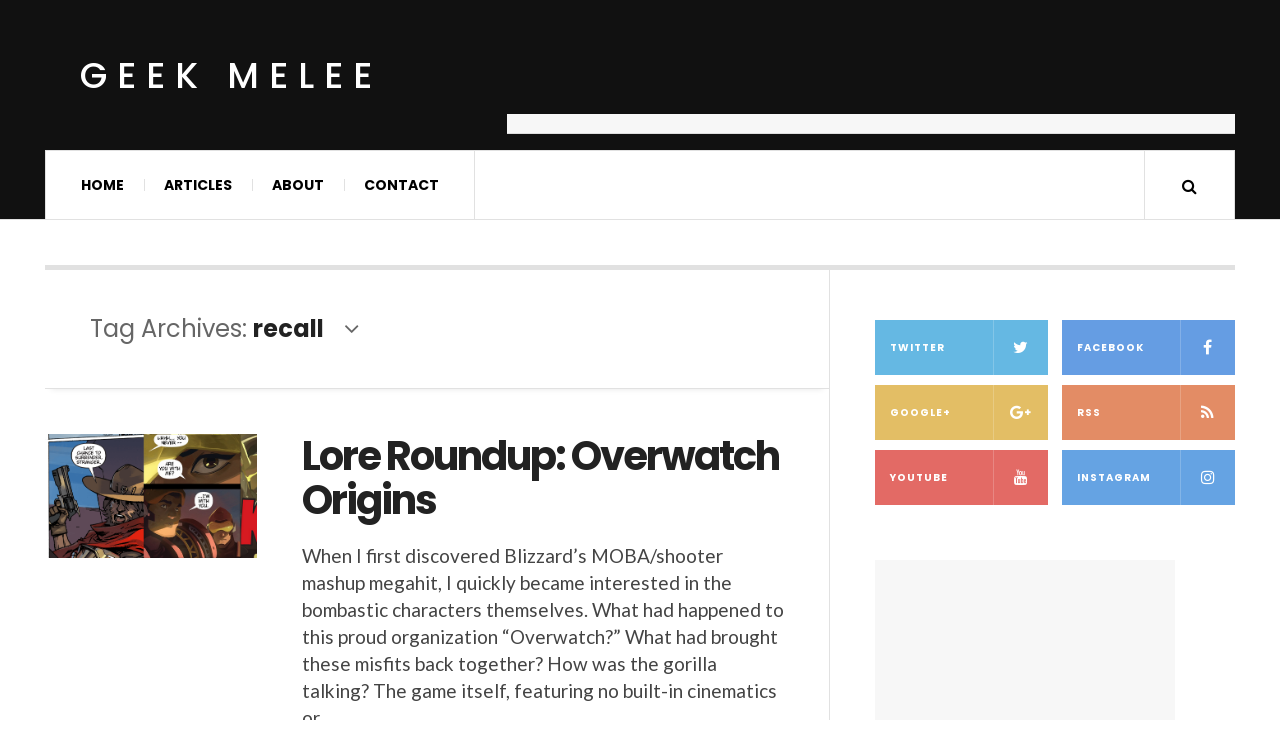

--- FILE ---
content_type: text/html; charset=UTF-8
request_url: https://geekmelee.com/tag/recall/
body_size: 9743
content:

<!DOCTYPE html>
<html lang="en-US">
<head>
	<meta charset="UTF-8" />
	<meta name="viewport" content="width=device-width, initial-scale=1" />
    <link rel="pingback" href="https://geekmelee.com/xmlrpc.php" />
    <title>recall &#8211; Geek Melee</title>
<meta name='robots' content='max-image-preview:large' />
	<style>img:is([sizes="auto" i], [sizes^="auto," i]) { contain-intrinsic-size: 3000px 1500px }</style>
	<link rel='dns-prefetch' href='//fonts.googleapis.com' />
<link rel="alternate" type="application/rss+xml" title="Geek Melee &raquo; Feed" href="https://geekmelee.com/feed/" />
<link rel="alternate" type="application/rss+xml" title="Geek Melee &raquo; Comments Feed" href="https://geekmelee.com/comments/feed/" />
<link rel="alternate" type="application/rss+xml" title="Geek Melee &raquo; recall Tag Feed" href="https://geekmelee.com/tag/recall/feed/" />
		<!-- This site uses the Google Analytics by ExactMetrics plugin v8.11.1 - Using Analytics tracking - https://www.exactmetrics.com/ -->
		<!-- Note: ExactMetrics is not currently configured on this site. The site owner needs to authenticate with Google Analytics in the ExactMetrics settings panel. -->
					<!-- No tracking code set -->
				<!-- / Google Analytics by ExactMetrics -->
		<script type="text/javascript">
/* <![CDATA[ */
window._wpemojiSettings = {"baseUrl":"https:\/\/s.w.org\/images\/core\/emoji\/16.0.1\/72x72\/","ext":".png","svgUrl":"https:\/\/s.w.org\/images\/core\/emoji\/16.0.1\/svg\/","svgExt":".svg","source":{"concatemoji":"https:\/\/geekmelee.com\/wp-includes\/js\/wp-emoji-release.min.js?ver=6.8.3"}};
/*! This file is auto-generated */
!function(s,n){var o,i,e;function c(e){try{var t={supportTests:e,timestamp:(new Date).valueOf()};sessionStorage.setItem(o,JSON.stringify(t))}catch(e){}}function p(e,t,n){e.clearRect(0,0,e.canvas.width,e.canvas.height),e.fillText(t,0,0);var t=new Uint32Array(e.getImageData(0,0,e.canvas.width,e.canvas.height).data),a=(e.clearRect(0,0,e.canvas.width,e.canvas.height),e.fillText(n,0,0),new Uint32Array(e.getImageData(0,0,e.canvas.width,e.canvas.height).data));return t.every(function(e,t){return e===a[t]})}function u(e,t){e.clearRect(0,0,e.canvas.width,e.canvas.height),e.fillText(t,0,0);for(var n=e.getImageData(16,16,1,1),a=0;a<n.data.length;a++)if(0!==n.data[a])return!1;return!0}function f(e,t,n,a){switch(t){case"flag":return n(e,"\ud83c\udff3\ufe0f\u200d\u26a7\ufe0f","\ud83c\udff3\ufe0f\u200b\u26a7\ufe0f")?!1:!n(e,"\ud83c\udde8\ud83c\uddf6","\ud83c\udde8\u200b\ud83c\uddf6")&&!n(e,"\ud83c\udff4\udb40\udc67\udb40\udc62\udb40\udc65\udb40\udc6e\udb40\udc67\udb40\udc7f","\ud83c\udff4\u200b\udb40\udc67\u200b\udb40\udc62\u200b\udb40\udc65\u200b\udb40\udc6e\u200b\udb40\udc67\u200b\udb40\udc7f");case"emoji":return!a(e,"\ud83e\udedf")}return!1}function g(e,t,n,a){var r="undefined"!=typeof WorkerGlobalScope&&self instanceof WorkerGlobalScope?new OffscreenCanvas(300,150):s.createElement("canvas"),o=r.getContext("2d",{willReadFrequently:!0}),i=(o.textBaseline="top",o.font="600 32px Arial",{});return e.forEach(function(e){i[e]=t(o,e,n,a)}),i}function t(e){var t=s.createElement("script");t.src=e,t.defer=!0,s.head.appendChild(t)}"undefined"!=typeof Promise&&(o="wpEmojiSettingsSupports",i=["flag","emoji"],n.supports={everything:!0,everythingExceptFlag:!0},e=new Promise(function(e){s.addEventListener("DOMContentLoaded",e,{once:!0})}),new Promise(function(t){var n=function(){try{var e=JSON.parse(sessionStorage.getItem(o));if("object"==typeof e&&"number"==typeof e.timestamp&&(new Date).valueOf()<e.timestamp+604800&&"object"==typeof e.supportTests)return e.supportTests}catch(e){}return null}();if(!n){if("undefined"!=typeof Worker&&"undefined"!=typeof OffscreenCanvas&&"undefined"!=typeof URL&&URL.createObjectURL&&"undefined"!=typeof Blob)try{var e="postMessage("+g.toString()+"("+[JSON.stringify(i),f.toString(),p.toString(),u.toString()].join(",")+"));",a=new Blob([e],{type:"text/javascript"}),r=new Worker(URL.createObjectURL(a),{name:"wpTestEmojiSupports"});return void(r.onmessage=function(e){c(n=e.data),r.terminate(),t(n)})}catch(e){}c(n=g(i,f,p,u))}t(n)}).then(function(e){for(var t in e)n.supports[t]=e[t],n.supports.everything=n.supports.everything&&n.supports[t],"flag"!==t&&(n.supports.everythingExceptFlag=n.supports.everythingExceptFlag&&n.supports[t]);n.supports.everythingExceptFlag=n.supports.everythingExceptFlag&&!n.supports.flag,n.DOMReady=!1,n.readyCallback=function(){n.DOMReady=!0}}).then(function(){return e}).then(function(){var e;n.supports.everything||(n.readyCallback(),(e=n.source||{}).concatemoji?t(e.concatemoji):e.wpemoji&&e.twemoji&&(t(e.twemoji),t(e.wpemoji)))}))}((window,document),window._wpemojiSettings);
/* ]]> */
</script>
<style id='wp-emoji-styles-inline-css' type='text/css'>

	img.wp-smiley, img.emoji {
		display: inline !important;
		border: none !important;
		box-shadow: none !important;
		height: 1em !important;
		width: 1em !important;
		margin: 0 0.07em !important;
		vertical-align: -0.1em !important;
		background: none !important;
		padding: 0 !important;
	}
</style>
<link rel='stylesheet' id='wp-block-library-css' href='https://geekmelee.com/wp-includes/css/dist/block-library/style.min.css?ver=6.8.3' type='text/css' media='all' />
<style id='classic-theme-styles-inline-css' type='text/css'>
/*! This file is auto-generated */
.wp-block-button__link{color:#fff;background-color:#32373c;border-radius:9999px;box-shadow:none;text-decoration:none;padding:calc(.667em + 2px) calc(1.333em + 2px);font-size:1.125em}.wp-block-file__button{background:#32373c;color:#fff;text-decoration:none}
</style>
<style id='global-styles-inline-css' type='text/css'>
:root{--wp--preset--aspect-ratio--square: 1;--wp--preset--aspect-ratio--4-3: 4/3;--wp--preset--aspect-ratio--3-4: 3/4;--wp--preset--aspect-ratio--3-2: 3/2;--wp--preset--aspect-ratio--2-3: 2/3;--wp--preset--aspect-ratio--16-9: 16/9;--wp--preset--aspect-ratio--9-16: 9/16;--wp--preset--color--black: #000000;--wp--preset--color--cyan-bluish-gray: #abb8c3;--wp--preset--color--white: #ffffff;--wp--preset--color--pale-pink: #f78da7;--wp--preset--color--vivid-red: #cf2e2e;--wp--preset--color--luminous-vivid-orange: #ff6900;--wp--preset--color--luminous-vivid-amber: #fcb900;--wp--preset--color--light-green-cyan: #7bdcb5;--wp--preset--color--vivid-green-cyan: #00d084;--wp--preset--color--pale-cyan-blue: #8ed1fc;--wp--preset--color--vivid-cyan-blue: #0693e3;--wp--preset--color--vivid-purple: #9b51e0;--wp--preset--gradient--vivid-cyan-blue-to-vivid-purple: linear-gradient(135deg,rgba(6,147,227,1) 0%,rgb(155,81,224) 100%);--wp--preset--gradient--light-green-cyan-to-vivid-green-cyan: linear-gradient(135deg,rgb(122,220,180) 0%,rgb(0,208,130) 100%);--wp--preset--gradient--luminous-vivid-amber-to-luminous-vivid-orange: linear-gradient(135deg,rgba(252,185,0,1) 0%,rgba(255,105,0,1) 100%);--wp--preset--gradient--luminous-vivid-orange-to-vivid-red: linear-gradient(135deg,rgba(255,105,0,1) 0%,rgb(207,46,46) 100%);--wp--preset--gradient--very-light-gray-to-cyan-bluish-gray: linear-gradient(135deg,rgb(238,238,238) 0%,rgb(169,184,195) 100%);--wp--preset--gradient--cool-to-warm-spectrum: linear-gradient(135deg,rgb(74,234,220) 0%,rgb(151,120,209) 20%,rgb(207,42,186) 40%,rgb(238,44,130) 60%,rgb(251,105,98) 80%,rgb(254,248,76) 100%);--wp--preset--gradient--blush-light-purple: linear-gradient(135deg,rgb(255,206,236) 0%,rgb(152,150,240) 100%);--wp--preset--gradient--blush-bordeaux: linear-gradient(135deg,rgb(254,205,165) 0%,rgb(254,45,45) 50%,rgb(107,0,62) 100%);--wp--preset--gradient--luminous-dusk: linear-gradient(135deg,rgb(255,203,112) 0%,rgb(199,81,192) 50%,rgb(65,88,208) 100%);--wp--preset--gradient--pale-ocean: linear-gradient(135deg,rgb(255,245,203) 0%,rgb(182,227,212) 50%,rgb(51,167,181) 100%);--wp--preset--gradient--electric-grass: linear-gradient(135deg,rgb(202,248,128) 0%,rgb(113,206,126) 100%);--wp--preset--gradient--midnight: linear-gradient(135deg,rgb(2,3,129) 0%,rgb(40,116,252) 100%);--wp--preset--font-size--small: 13px;--wp--preset--font-size--medium: 20px;--wp--preset--font-size--large: 36px;--wp--preset--font-size--x-large: 42px;--wp--preset--spacing--20: 0.44rem;--wp--preset--spacing--30: 0.67rem;--wp--preset--spacing--40: 1rem;--wp--preset--spacing--50: 1.5rem;--wp--preset--spacing--60: 2.25rem;--wp--preset--spacing--70: 3.38rem;--wp--preset--spacing--80: 5.06rem;--wp--preset--shadow--natural: 6px 6px 9px rgba(0, 0, 0, 0.2);--wp--preset--shadow--deep: 12px 12px 50px rgba(0, 0, 0, 0.4);--wp--preset--shadow--sharp: 6px 6px 0px rgba(0, 0, 0, 0.2);--wp--preset--shadow--outlined: 6px 6px 0px -3px rgba(255, 255, 255, 1), 6px 6px rgba(0, 0, 0, 1);--wp--preset--shadow--crisp: 6px 6px 0px rgba(0, 0, 0, 1);}:where(.is-layout-flex){gap: 0.5em;}:where(.is-layout-grid){gap: 0.5em;}body .is-layout-flex{display: flex;}.is-layout-flex{flex-wrap: wrap;align-items: center;}.is-layout-flex > :is(*, div){margin: 0;}body .is-layout-grid{display: grid;}.is-layout-grid > :is(*, div){margin: 0;}:where(.wp-block-columns.is-layout-flex){gap: 2em;}:where(.wp-block-columns.is-layout-grid){gap: 2em;}:where(.wp-block-post-template.is-layout-flex){gap: 1.25em;}:where(.wp-block-post-template.is-layout-grid){gap: 1.25em;}.has-black-color{color: var(--wp--preset--color--black) !important;}.has-cyan-bluish-gray-color{color: var(--wp--preset--color--cyan-bluish-gray) !important;}.has-white-color{color: var(--wp--preset--color--white) !important;}.has-pale-pink-color{color: var(--wp--preset--color--pale-pink) !important;}.has-vivid-red-color{color: var(--wp--preset--color--vivid-red) !important;}.has-luminous-vivid-orange-color{color: var(--wp--preset--color--luminous-vivid-orange) !important;}.has-luminous-vivid-amber-color{color: var(--wp--preset--color--luminous-vivid-amber) !important;}.has-light-green-cyan-color{color: var(--wp--preset--color--light-green-cyan) !important;}.has-vivid-green-cyan-color{color: var(--wp--preset--color--vivid-green-cyan) !important;}.has-pale-cyan-blue-color{color: var(--wp--preset--color--pale-cyan-blue) !important;}.has-vivid-cyan-blue-color{color: var(--wp--preset--color--vivid-cyan-blue) !important;}.has-vivid-purple-color{color: var(--wp--preset--color--vivid-purple) !important;}.has-black-background-color{background-color: var(--wp--preset--color--black) !important;}.has-cyan-bluish-gray-background-color{background-color: var(--wp--preset--color--cyan-bluish-gray) !important;}.has-white-background-color{background-color: var(--wp--preset--color--white) !important;}.has-pale-pink-background-color{background-color: var(--wp--preset--color--pale-pink) !important;}.has-vivid-red-background-color{background-color: var(--wp--preset--color--vivid-red) !important;}.has-luminous-vivid-orange-background-color{background-color: var(--wp--preset--color--luminous-vivid-orange) !important;}.has-luminous-vivid-amber-background-color{background-color: var(--wp--preset--color--luminous-vivid-amber) !important;}.has-light-green-cyan-background-color{background-color: var(--wp--preset--color--light-green-cyan) !important;}.has-vivid-green-cyan-background-color{background-color: var(--wp--preset--color--vivid-green-cyan) !important;}.has-pale-cyan-blue-background-color{background-color: var(--wp--preset--color--pale-cyan-blue) !important;}.has-vivid-cyan-blue-background-color{background-color: var(--wp--preset--color--vivid-cyan-blue) !important;}.has-vivid-purple-background-color{background-color: var(--wp--preset--color--vivid-purple) !important;}.has-black-border-color{border-color: var(--wp--preset--color--black) !important;}.has-cyan-bluish-gray-border-color{border-color: var(--wp--preset--color--cyan-bluish-gray) !important;}.has-white-border-color{border-color: var(--wp--preset--color--white) !important;}.has-pale-pink-border-color{border-color: var(--wp--preset--color--pale-pink) !important;}.has-vivid-red-border-color{border-color: var(--wp--preset--color--vivid-red) !important;}.has-luminous-vivid-orange-border-color{border-color: var(--wp--preset--color--luminous-vivid-orange) !important;}.has-luminous-vivid-amber-border-color{border-color: var(--wp--preset--color--luminous-vivid-amber) !important;}.has-light-green-cyan-border-color{border-color: var(--wp--preset--color--light-green-cyan) !important;}.has-vivid-green-cyan-border-color{border-color: var(--wp--preset--color--vivid-green-cyan) !important;}.has-pale-cyan-blue-border-color{border-color: var(--wp--preset--color--pale-cyan-blue) !important;}.has-vivid-cyan-blue-border-color{border-color: var(--wp--preset--color--vivid-cyan-blue) !important;}.has-vivid-purple-border-color{border-color: var(--wp--preset--color--vivid-purple) !important;}.has-vivid-cyan-blue-to-vivid-purple-gradient-background{background: var(--wp--preset--gradient--vivid-cyan-blue-to-vivid-purple) !important;}.has-light-green-cyan-to-vivid-green-cyan-gradient-background{background: var(--wp--preset--gradient--light-green-cyan-to-vivid-green-cyan) !important;}.has-luminous-vivid-amber-to-luminous-vivid-orange-gradient-background{background: var(--wp--preset--gradient--luminous-vivid-amber-to-luminous-vivid-orange) !important;}.has-luminous-vivid-orange-to-vivid-red-gradient-background{background: var(--wp--preset--gradient--luminous-vivid-orange-to-vivid-red) !important;}.has-very-light-gray-to-cyan-bluish-gray-gradient-background{background: var(--wp--preset--gradient--very-light-gray-to-cyan-bluish-gray) !important;}.has-cool-to-warm-spectrum-gradient-background{background: var(--wp--preset--gradient--cool-to-warm-spectrum) !important;}.has-blush-light-purple-gradient-background{background: var(--wp--preset--gradient--blush-light-purple) !important;}.has-blush-bordeaux-gradient-background{background: var(--wp--preset--gradient--blush-bordeaux) !important;}.has-luminous-dusk-gradient-background{background: var(--wp--preset--gradient--luminous-dusk) !important;}.has-pale-ocean-gradient-background{background: var(--wp--preset--gradient--pale-ocean) !important;}.has-electric-grass-gradient-background{background: var(--wp--preset--gradient--electric-grass) !important;}.has-midnight-gradient-background{background: var(--wp--preset--gradient--midnight) !important;}.has-small-font-size{font-size: var(--wp--preset--font-size--small) !important;}.has-medium-font-size{font-size: var(--wp--preset--font-size--medium) !important;}.has-large-font-size{font-size: var(--wp--preset--font-size--large) !important;}.has-x-large-font-size{font-size: var(--wp--preset--font-size--x-large) !important;}
:where(.wp-block-post-template.is-layout-flex){gap: 1.25em;}:where(.wp-block-post-template.is-layout-grid){gap: 1.25em;}
:where(.wp-block-columns.is-layout-flex){gap: 2em;}:where(.wp-block-columns.is-layout-grid){gap: 2em;}
:root :where(.wp-block-pullquote){font-size: 1.5em;line-height: 1.6;}
</style>
<link rel='stylesheet' id='contact-form-7-css' href='https://geekmelee.com/wp-content/plugins/contact-form-7/includes/css/styles.css?ver=6.1.4' type='text/css' media='all' />
<link rel='stylesheet' id='wp-polls-css' href='https://geekmelee.com/wp-content/plugins/wp-polls/polls-css.css?ver=2.77.3' type='text/css' media='all' />
<style id='wp-polls-inline-css' type='text/css'>
.wp-polls .pollbar {
	margin: 1px;
	font-size: 8px;
	line-height: 10px;
	height: 10px;
	background: #0073AA;
	border: 1px solid #c8c8c8;
}

</style>
<link rel='stylesheet' id='wp_review-style-css' href='https://geekmelee.com/wp-content/plugins/wp-review/public/css/wp-review.css?ver=5.3.5' type='text/css' media='all' />
<link rel='stylesheet' id='ac_style-css' href='https://geekmelee.com/wp-content/themes/justwrite/style.css?ver=2.0.3.6' type='text/css' media='all' />
<link rel='stylesheet' id='ac_icons-css' href='https://geekmelee.com/wp-content/themes/justwrite/assets/icons/css/font-awesome.min.css?ver=4.7.0' type='text/css' media='all' />
<link rel='stylesheet' id='ac_webfonts_style5-css' href='//fonts.googleapis.com/css?family=Poppins%3A400%2C500%2C700%7CLato%3A400%2C700%2C900%2C400italic%2C700italic' type='text/css' media='all' />
<link rel='stylesheet' id='ac_webfonts_selected-style5-css' href='https://geekmelee.com/wp-content/themes/justwrite/assets/css/font-style5.css' type='text/css' media='all' />
<script type="text/javascript" src="https://geekmelee.com/wp-includes/js/jquery/jquery.min.js?ver=3.7.1" id="jquery-core-js"></script>
<script type="text/javascript" src="https://geekmelee.com/wp-includes/js/jquery/jquery-migrate.min.js?ver=3.4.1" id="jquery-migrate-js"></script>
<script type="text/javascript" src="https://geekmelee.com/wp-content/themes/justwrite/assets/js/html5.js?ver=3.7.0" id="ac_js_html5-js"></script>
<link rel="https://api.w.org/" href="https://geekmelee.com/wp-json/" /><link rel="alternate" title="JSON" type="application/json" href="https://geekmelee.com/wp-json/wp/v2/tags/934" /><link rel="EditURI" type="application/rsd+xml" title="RSD" href="https://geekmelee.com/xmlrpc.php?rsd" />
<meta name="generator" content="WordPress 6.8.3" />
      <!-- Customizer - Saved Styles-->
      <style type="text/css">
		.menu-main > li > a, .menu-wrap a.search-button, .menu-wrap a.browse-more, .menu-wrap a.mobile-menu-button, .menu-wrap .search-field{color:#000000;}				
			</style><!-- END Customizer - Saved Styles -->
	</head>

<body class="archive tag tag-recall tag-934 wp-theme-justwrite">

<header id="main-header" class="header-wrap">

<div class="wrap">

	<div class="top mini-disabled logo-text clearfix">
    
    	<div class="logo logo-text">
        	<a href="https://geekmelee.com" title="Geek Melee" class="logo-contents logo-text">Geek Melee</a>
                    </div><!-- END .logo -->
        
                <div class="advertising728">
        	<script async src="//pagead2.googlesyndication.com/pagead/js/adsbygoogle.js"></script>
<!-- Home Banner -->
<ins class="adsbygoogle" style="width:728px;height:90px" data-ad-client="ca-pub-4229936021924975" data-ad-slot="3713805043"></ins>
<script>
(adsbygoogle = window.adsbygoogle || []).push({});
</script>        </div><!-- END .advertising728 -->
                
    </div><!-- END .top -->
    
    
    <nav class="menu-wrap mini-disabled" role="navigation">
		<ul class="menu-main mobile-menu superfish"><li id="menu-item-14" class="menu-item menu-item-type-custom menu-item-object-custom menu-item-home menu-item-14"><a href="https://geekmelee.com/">Home</a></li>
<li id="menu-item-13" class="menu-item menu-item-type-custom menu-item-object-custom menu-item-home menu-item-has-children menu-item-13"><a href="https://geekmelee.com">Articles</a>
<ul class="sub-menu">
	<li id="menu-item-31" class="menu-item menu-item-type-taxonomy menu-item-object-category menu-item-31"><a href="https://geekmelee.com/category/gaming/">Gaming</a></li>
	<li id="menu-item-30" class="menu-item menu-item-type-taxonomy menu-item-object-category menu-item-30"><a href="https://geekmelee.com/category/film/">Film</a></li>
	<li id="menu-item-318" class="menu-item menu-item-type-taxonomy menu-item-object-category menu-item-318"><a href="https://geekmelee.com/category/tv/">TV</a></li>
	<li id="menu-item-733" class="menu-item menu-item-type-taxonomy menu-item-object-category menu-item-733"><a href="https://geekmelee.com/category/other-things/">Other Things</a></li>
</ul>
</li>
<li id="menu-item-19" class="menu-item menu-item-type-post_type menu-item-object-page menu-item-has-children menu-item-19"><a href="https://geekmelee.com/about/">About</a>
<ul class="sub-menu">
	<li id="menu-item-102" class="menu-item menu-item-type-post_type menu-item-object-page menu-item-102"><a href="https://geekmelee.com/about/">About Us</a></li>
	<li id="menu-item-80" class="menu-item menu-item-type-post_type menu-item-object-page menu-item-80"><a href="https://geekmelee.com/about-reviews/">About Reviews</a></li>
</ul>
</li>
<li id="menu-item-72" class="menu-item menu-item-type-post_type menu-item-object-page menu-item-72"><a href="https://geekmelee.com/contact/">Contact</a></li>
</ul>        
        <a href="#" class="mobile-menu-button"><i class="fa fa-navicon"></i> </a>
                                <a href="#" class="search-button"><i class="fa fa-search"></i> </a>
        <ul class="header-social-icons clearfix"><li><a href="https://twitter.com/geekmelee" class="social-btn left twitter"><i class="fa fa-twitter"></i> </a></li><li><a href="https://www.facebook.com/geekmelee" class="social-btn left facebook"><i class="fa fa-facebook"></i> </a></li><li><a href="https://geekmelee.com/feed/" class="social-btn right rss"><i class="fa fa-rss"></i> </a></li></ul><!-- END .header-social-icons -->        
        
        
        <div class="search-wrap nobs">
        	<form role="search" id="header-search" method="get" class="search-form" action="https://geekmelee.com/">
            	<input type="submit" class="search-submit" value="Search" />
            	<div class="field-wrap">
					<input type="search" class="search-field" placeholder="type your keywords ..." value="" name="s" title="Search for:" />
				</div>
			</form>
        </div><!-- END .search-wrap -->
        
    </nav><!-- END .menu-wrap -->
    
        
</div><!-- END .wrap -->
</header><!-- END .header-wrap -->


<div class="wrap mini-disabled" id="content-wrap">


<section class="container mini-disabled main-section clearfix">
	
    
    
    <div class="wrap-template-1 clearfix">
    
    <section class="content-wrap with-title" role="main">
    
    	<header class="main-page-title">
        	<h1 class="page-title">Tag Archives: <span>recall</span><i class="fa fa-angle-down"></i> </h1>
        </header>
    
    	<div class="posts-wrap clearfix">
        
        
<article id="post-2665" class="post-template-1 clearfix post-2665 post type-post status-publish format-standard has-post-thumbnail hentry category-gaming tag-blizzard tag-jack-morrison tag-overwatch tag-recall tag-soldier-76 tag-tracer tag-winston">
		<figure class="post-thumbnail">
    	<img width="515" height="300" src="https://geekmelee.com/wp-content/uploads/2016/12/overwatchfeatured2.png" class="attachment-ac-post-thumbnail size-ac-post-thumbnail wp-post-image" alt="" decoding="async" fetchpriority="high" srcset="https://geekmelee.com/wp-content/uploads/2016/12/overwatchfeatured2.png 515w, https://geekmelee.com/wp-content/uploads/2016/12/overwatchfeatured2-300x175.png 300w" sizes="(max-width: 515px) 100vw, 515px" />	</figure>
    	<div class="post-content">
    	<h2 class="title"><a href="https://geekmelee.com/2016/12/lore-roundup-overwatch-origins/" rel="bookmark">Lore Roundup: Overwatch Origins</a></h2>		<p>When I first discovered Blizzard&#8217;s MOBA/shooter mashup megahit, I quickly became interested in the bombastic characters themselves. What had happened to this proud organization &#8220;Overwatch?&#8221; What had brought these misfits back together? How was the gorilla talking? The game itself, featuring no built-in cinematics or</p>
        <footer class="details">
        	<span class="post-small-button left p-read-more" id="share-2665-rm">
            	<a href="https://geekmelee.com/2016/12/lore-roundup-overwatch-origins/" rel="nofollow" title="Read More..."><i class="fa fa-ellipsis-h fa-lg"></i></a>
			</span>
                        <time class="detail left index-post-date" datetime="2016-12-02">Dec 02, 2016</time>
			<span class="detail left index-post-author"><em>by</em> <a href="https://geekmelee.com/author/david/" title="Posts by David" rel="author">David</a></span>
			<span class="detail left index-post-category"><em>in</em> <a href="https://geekmelee.com/category/gaming/" title="View all posts in Gaming" >Gaming</a> </span>		</footer><!-- END .details -->
	</div><!-- END .post-content -->
</article><!-- END #post-2665 .post-template-1 -->
        
        </div><!-- END .posts-wrap -->
        
                
    </section><!-- END .content-wrap -->
    
    
<section class="sidebar clearfix">
	<aside id="ac_social_buttons_widget-3" class="side-box clearfix widget ac-social-buttons-widget"><div class="sb-content clearfix">
        <ul class="sidebar-social clearfix">
        	<li class="alignleft"><a href="https://twitter.com/geekmelee" class="social-btn twitter">Twitter <i class="fa fa-twitter"></i> </a></li><li class="alignright"><a href="https://www.facebook.com/geekmelee" class="social-btn facebook">Facebook <i class="fa fa-facebook"></i> </a></li><li class="alignleft"><a href="https://plus.google.com/106178659698132608049" class="social-btn google-plus">Google+ <i class="fa fa-google-plus"></i> </a></li><li class="alignright"><a href="https://geekmelee.com/feed" class="social-btn rss">RSS <i class="fa fa-rss"></i> </a></li><li class="alignleft"><a href="https://www.youtube.com/channel/UCqGwjPXrpyM86A-_3u1KEMA" class="social-btn youtube">YouTube <i class="fa fa-youtube"></i> </a></li><li class="alignright"><a href="http://instagram.com/geekmelee/" class="social-btn instagram">Instagram <i class="fa fa-instagram"></i> </a></li>        </ul>

        </div></aside><!-- END .sidebox .widget --><aside id="ac_ad300_widget-2" class="side-box clearfix widget ac_ad300_widget"><div class="sb-content clearfix">			<div class="banner-300-wrap clearfix">
            	<script async src="//pagead2.googlesyndication.com/pagead/js/adsbygoogle.js"></script>
<!-- 300x250 - Right Sidebar -->
<ins class="adsbygoogle"
     style="display:inline-block;width:300px;height:250px"
     data-ad-client="ca-pub-4229936021924975"
     data-ad-slot="9339706242"></ins>
<script>
(adsbygoogle = window.adsbygoogle || []).push({});
</script>        	</div>
		</div></aside><!-- END .sidebox .widget --><aside class="side-box ac-tabs-init-wrap widget" id="ac-tabs-widget-ac_tabs_widget-2"><nav class="tabs-widget-navigation clearfix"><ul class="ac-tabs-init"><li><a href="#ac_tabs_widget-2_tab-4" title="Recent Comments"><i class="fa fa-comments"></i> </a></li><li><a href="#ac_tabs_widget-2_tab-5" title="Tag Cloud"><i class="fa fa-tags"></i> </a></li></ul></nav>                	<div class="sb-content tabs-widget-tab clearfix" id="ac_tabs_widget-2_tab-4">
                    	 <ul id="recentcomments"><li class="recentcomments"><span class="comment-author-link">Anonymous</span> on <a href="https://geekmelee.com/2017/07/holy-shit-the-new-castlevania-show-is-so-awful/#comment-26386">Holy Shit The New Castlevania Show Is So Awful</a></li><li class="recentcomments"><span class="comment-author-link"><a href="https://goombastomp.com/ten-years-later-star-fox-64-3d-does-exactly-what-it-needs-to/" class="url" rel="ugc external nofollow">Ten Years Later: Star Fox 64 3D Does Exactly What It Needs To</a></span> on <a href="https://geekmelee.com/2016/04/star-fox-64-the-voices-that-echo-through-the-lylat-system/#comment-25505">Star Fox 64: The Voices That Echo Through The Lylat System</a></li><li class="recentcomments"><span class="comment-author-link"><a href="http://fsdf@gg.com" class="url" rel="ugc external nofollow">Jae Guthrie II</a></span> on <a href="https://geekmelee.com/2017/07/holy-shit-the-new-castlevania-show-is-so-awful/#comment-25437">Holy Shit The New Castlevania Show Is So Awful</a></li><li class="recentcomments"><span class="comment-author-link"><a href="https://thelastsitcom.com/pokemon-go-as-a-counterfeit-reality/" class="url" rel="ugc external nofollow">Pokémon Go as Counterfeit Reality | The Last Sitcom</a></span> on <a href="https://geekmelee.com/2016/07/nostalgia-gamer-uses-1998-pokemon-promo-vhs-from-nintendo-power-its-super-super-scary-effective/#comment-25397">Nostalgia Gamer Uses 1998 Pokémon Promo VHS From Nintendo Power! It&#8217;s Super, Super, Scary Effective!</a></li><li class="recentcomments"><span class="comment-author-link">N</span> on <a href="https://geekmelee.com/2017/07/holy-shit-the-new-castlevania-show-is-so-awful/#comment-25276">Holy Shit The New Castlevania Show Is So Awful</a></li></ul>                    </div>
                                	<div class="sb-content tabs-widget-tab clearfix" id="ac_tabs_widget-2_tab-5">
                    	 <div class="tagcloud"><a href="https://geekmelee.com/tag/animal-crossing/" class="tag-cloud-link tag-link-95 tag-link-position-1" style="font-size: 9.75pt;" aria-label="animal crossing (4 items)">animal crossing</a>
<a href="https://geekmelee.com/tag/anime/" class="tag-cloud-link tag-link-397 tag-link-position-2" style="font-size: 9.75pt;" aria-label="anime (4 items)">anime</a>
<a href="https://geekmelee.com/tag/ash/" class="tag-cloud-link tag-link-751 tag-link-position-3" style="font-size: 13.25pt;" aria-label="ash (7 items)">ash</a>
<a href="https://geekmelee.com/tag/bad/" class="tag-cloud-link tag-link-33 tag-link-position-4" style="font-size: 11.15pt;" aria-label="bad (5 items)">bad</a>
<a href="https://geekmelee.com/tag/batman/" class="tag-cloud-link tag-link-109 tag-link-position-5" style="font-size: 17.625pt;" aria-label="batman (13 items)">batman</a>
<a href="https://geekmelee.com/tag/bubsy/" class="tag-cloud-link tag-link-323 tag-link-position-6" style="font-size: 12.375pt;" aria-label="Bubsy (6 items)">Bubsy</a>
<a href="https://geekmelee.com/tag/captain-america/" class="tag-cloud-link tag-link-497 tag-link-position-7" style="font-size: 9.75pt;" aria-label="captain america (4 items)">captain america</a>
<a href="https://geekmelee.com/tag/daredevil/" class="tag-cloud-link tag-link-141 tag-link-position-8" style="font-size: 9.75pt;" aria-label="daredevil (4 items)">daredevil</a>
<a href="https://geekmelee.com/tag/dlc/" class="tag-cloud-link tag-link-174 tag-link-position-9" style="font-size: 9.75pt;" aria-label="DLC (4 items)">DLC</a>
<a href="https://geekmelee.com/tag/e3/" class="tag-cloud-link tag-link-294 tag-link-position-10" style="font-size: 14.125pt;" aria-label="e3 (8 items)">e3</a>
<a href="https://geekmelee.com/tag/film/" class="tag-cloud-link tag-link-14 tag-link-position-11" style="font-size: 13.25pt;" aria-label="film (7 items)">film</a>
<a href="https://geekmelee.com/tag/films/" class="tag-cloud-link tag-link-547 tag-link-position-12" style="font-size: 9.75pt;" aria-label="Films (4 items)">Films</a>
<a href="https://geekmelee.com/tag/geek-melee/" class="tag-cloud-link tag-link-450 tag-link-position-13" style="font-size: 13.25pt;" aria-label="geek melee (7 items)">geek melee</a>
<a href="https://geekmelee.com/tag/goku/" class="tag-cloud-link tag-link-352 tag-link-position-14" style="font-size: 9.75pt;" aria-label="Goku (4 items)">Goku</a>
<a href="https://geekmelee.com/tag/hideo-kojima/" class="tag-cloud-link tag-link-223 tag-link-position-15" style="font-size: 9.75pt;" aria-label="Hideo Kojima (4 items)">Hideo Kojima</a>
<a href="https://geekmelee.com/tag/iron-man/" class="tag-cloud-link tag-link-496 tag-link-position-16" style="font-size: 9.75pt;" aria-label="iron man (4 items)">iron man</a>
<a href="https://geekmelee.com/tag/konami/" class="tag-cloud-link tag-link-226 tag-link-position-17" style="font-size: 12.375pt;" aria-label="Konami (6 items)">Konami</a>
<a href="https://geekmelee.com/tag/listen-hear/" class="tag-cloud-link tag-link-88 tag-link-position-18" style="font-size: 9.75pt;" aria-label="listen hear (4 items)">listen hear</a>
<a href="https://geekmelee.com/tag/marvel/" class="tag-cloud-link tag-link-199 tag-link-position-19" style="font-size: 14.125pt;" aria-label="marvel (8 items)">marvel</a>
<a href="https://geekmelee.com/tag/matt-murdock/" class="tag-cloud-link tag-link-140 tag-link-position-20" style="font-size: 9.75pt;" aria-label="Matt Murdock (4 items)">Matt Murdock</a>
<a href="https://geekmelee.com/tag/metal-gear-solid/" class="tag-cloud-link tag-link-451 tag-link-position-21" style="font-size: 9.75pt;" aria-label="metal gear solid (4 items)">metal gear solid</a>
<a href="https://geekmelee.com/tag/microsoft/" class="tag-cloud-link tag-link-301 tag-link-position-22" style="font-size: 9.75pt;" aria-label="microsoft (4 items)">microsoft</a>
<a href="https://geekmelee.com/tag/misty/" class="tag-cloud-link tag-link-760 tag-link-position-23" style="font-size: 9.75pt;" aria-label="misty (4 items)">misty</a>
<a href="https://geekmelee.com/tag/movie/" class="tag-cloud-link tag-link-381 tag-link-position-24" style="font-size: 9.75pt;" aria-label="movie (4 items)">movie</a>
<a href="https://geekmelee.com/tag/music/" class="tag-cloud-link tag-link-47 tag-link-position-25" style="font-size: 9.75pt;" aria-label="music (4 items)">music</a>
<a href="https://geekmelee.com/tag/netflix/" class="tag-cloud-link tag-link-145 tag-link-position-26" style="font-size: 12.375pt;" aria-label="Netflix (6 items)">Netflix</a>
<a href="https://geekmelee.com/tag/nintendo/" class="tag-cloud-link tag-link-57 tag-link-position-27" style="font-size: 22pt;" aria-label="nintendo (24 items)">nintendo</a>
<a href="https://geekmelee.com/tag/overwatch/" class="tag-cloud-link tag-link-837 tag-link-position-28" style="font-size: 12.375pt;" aria-label="overwatch (6 items)">overwatch</a>
<a href="https://geekmelee.com/tag/pikachu/" class="tag-cloud-link tag-link-752 tag-link-position-29" style="font-size: 9.75pt;" aria-label="pikachu (4 items)">pikachu</a>
<a href="https://geekmelee.com/tag/pokemon/" class="tag-cloud-link tag-link-59 tag-link-position-30" style="font-size: 16.925pt;" aria-label="Pokemon (12 items)">Pokemon</a>
<a href="https://geekmelee.com/tag/pokemon-go/" class="tag-cloud-link tag-link-748 tag-link-position-31" style="font-size: 9.75pt;" aria-label="pokemon go (4 items)">pokemon go</a>
<a href="https://geekmelee.com/tag/president/" class="tag-cloud-link tag-link-368 tag-link-position-32" style="font-size: 9.75pt;" aria-label="president (4 items)">president</a>
<a href="https://geekmelee.com/tag/review/" class="tag-cloud-link tag-link-58 tag-link-position-33" style="font-size: 16.4pt;" aria-label="review (11 items)">review</a>
<a href="https://geekmelee.com/tag/snes/" class="tag-cloud-link tag-link-41 tag-link-position-34" style="font-size: 8pt;" aria-label="snes (3 items)">snes</a>
<a href="https://geekmelee.com/tag/sony/" class="tag-cloud-link tag-link-332 tag-link-position-35" style="font-size: 12.375pt;" aria-label="Sony (6 items)">Sony</a>
<a href="https://geekmelee.com/tag/spider-man/" class="tag-cloud-link tag-link-471 tag-link-position-36" style="font-size: 12.375pt;" aria-label="spider-man (6 items)">spider-man</a>
<a href="https://geekmelee.com/tag/star-wars/" class="tag-cloud-link tag-link-15 tag-link-position-37" style="font-size: 18.15pt;" aria-label="star wars (14 items)">star wars</a>
<a href="https://geekmelee.com/tag/steam/" class="tag-cloud-link tag-link-286 tag-link-position-38" style="font-size: 9.75pt;" aria-label="steam (4 items)">steam</a>
<a href="https://geekmelee.com/tag/superman/" class="tag-cloud-link tag-link-159 tag-link-position-39" style="font-size: 12.375pt;" aria-label="superman (6 items)">superman</a>
<a href="https://geekmelee.com/tag/the-force-awakens/" class="tag-cloud-link tag-link-132 tag-link-position-40" style="font-size: 9.75pt;" aria-label="the force awakens (4 items)">the force awakens</a>
<a href="https://geekmelee.com/tag/toad/" class="tag-cloud-link tag-link-491 tag-link-position-41" style="font-size: 9.75pt;" aria-label="Toad (4 items)">Toad</a>
<a href="https://geekmelee.com/tag/trailer/" class="tag-cloud-link tag-link-133 tag-link-position-42" style="font-size: 11.15pt;" aria-label="trailer (5 items)">trailer</a>
<a href="https://geekmelee.com/tag/video-games/" class="tag-cloud-link tag-link-232 tag-link-position-43" style="font-size: 11.15pt;" aria-label="video games (5 items)">video games</a>
<a href="https://geekmelee.com/tag/wii/" class="tag-cloud-link tag-link-54 tag-link-position-44" style="font-size: 8pt;" aria-label="wii (3 items)">wii</a>
<a href="https://geekmelee.com/tag/wii-u/" class="tag-cloud-link tag-link-55 tag-link-position-45" style="font-size: 12.375pt;" aria-label="wii u (6 items)">wii u</a></div>
                    </div>
                </aside><!-- END .sidebox .widget --><aside id="categories-2" class="side-box clearfix widget widget_categories"><div class="sb-content clearfix"><h3 class="sidebar-heading">Categories</h3>
			<ul>
					<li class="cat-item cat-item-8"><a href="https://geekmelee.com/category/film/">Film</a>
</li>
	<li class="cat-item cat-item-7"><a href="https://geekmelee.com/category/gaming/">Gaming</a>
</li>
	<li class="cat-item cat-item-1"><a href="https://geekmelee.com/category/other-things/">Other Things</a>
</li>
	<li class="cat-item cat-item-87"><a href="https://geekmelee.com/category/tv/">TV</a>
</li>
			</ul>

			</div></aside><!-- END .sidebox .widget --><aside id="ac_ad125_widget-2" class="side-box clearfix widget ac_ad125_widget"><div class="sb-content clearfix">			<div class="banners-125-wrap clearfix">
           		                <ul>
                	                	<li class="left last"><script async src="//pagead2.googlesyndication.com/pagead/js/adsbygoogle.js"></script>
<!-- 125x125 -->
<ins class="adsbygoogle"
     style="display:inline-block;width:125px;height:125px"
     data-ad-client="ca-pub-4229936021924975"
     data-ad-slot="9420431446"></ins>
<script>
(adsbygoogle = window.adsbygoogle || []).push({});
</script></li>                    <li class="right last"><script async src="//pagead2.googlesyndication.com/pagead/js/adsbygoogle.js"></script>
<!-- 125x125 No 2 -->
<ins class="adsbygoogle"
     style="display:inline-block;width:125px;height:125px"
     data-ad-client="ca-pub-4229936021924975"
     data-ad-slot="3373897841"></ins>
<script>
(adsbygoogle = window.adsbygoogle || []).push({});
</script></li>                                                        </ul>
        	</div>
		</div></aside><!-- END .sidebox .widget --><!-- END Sidebar Widgets -->
</section><!-- END .sidebar -->    
    </div><!-- END .wrap-template-1 -->
    
</section><!-- END .container -->

		        <section class="container footer-widgets builder mini-disabled clearfix">
        	            <div class="col threecol fw-1 clearfix">
				            </div><!-- footer - area #1 -->
            
            <div class="col threecol fw-2 clearfix">
				 
            </div><!-- footer - area #2 -->
            
            <div class="cleardiv"></div>
            
            <div class="col threecol fw-3 clearfix">
				            </div><!-- footer - area #3 -->
            
            <div class="col threecol fw-4 clearfix last">
				 
            </div><!-- footer - area #4 -->
                    </section><!-- END .container .footer-widgets .builder -->
        
                
		<footer id="main-footer" class="footer-wrap mini-disabled clearfix">
    		<aside class="footer-credits">
        		<a href="https://geekmelee.com" title="Geek Melee" rel="nofollow" class="blog-title">Geek Melee</a>
            	<strong class="copyright">Copyright 2021 - All rights reserved</strong>
                        	</aside><!-- END .footer-credits -->
			<a href="#" class="back-to-top"><i class="fa fa-angle-up"></i> </a>
		</footer><!-- END .footer-wrap -->
    	    </div><!-- END .wrap -->
    
    <script type="speculationrules">
{"prefetch":[{"source":"document","where":{"and":[{"href_matches":"\/*"},{"not":{"href_matches":["\/wp-*.php","\/wp-admin\/*","\/wp-content\/uploads\/*","\/wp-content\/*","\/wp-content\/plugins\/*","\/wp-content\/themes\/justwrite\/*","\/*\\?(.+)"]}},{"not":{"selector_matches":"a[rel~=\"nofollow\"]"}},{"not":{"selector_matches":".no-prefetch, .no-prefetch a"}}]},"eagerness":"conservative"}]}
</script>
<script type="text/javascript" src="https://geekmelee.com/wp-includes/js/dist/hooks.min.js?ver=4d63a3d491d11ffd8ac6" id="wp-hooks-js"></script>
<script type="text/javascript" src="https://geekmelee.com/wp-includes/js/dist/i18n.min.js?ver=5e580eb46a90c2b997e6" id="wp-i18n-js"></script>
<script type="text/javascript" id="wp-i18n-js-after">
/* <![CDATA[ */
wp.i18n.setLocaleData( { 'text direction\u0004ltr': [ 'ltr' ] } );
/* ]]> */
</script>
<script type="text/javascript" src="https://geekmelee.com/wp-content/plugins/contact-form-7/includes/swv/js/index.js?ver=6.1.4" id="swv-js"></script>
<script type="text/javascript" id="contact-form-7-js-before">
/* <![CDATA[ */
var wpcf7 = {
    "api": {
        "root": "https:\/\/geekmelee.com\/wp-json\/",
        "namespace": "contact-form-7\/v1"
    }
};
/* ]]> */
</script>
<script type="text/javascript" src="https://geekmelee.com/wp-content/plugins/contact-form-7/includes/js/index.js?ver=6.1.4" id="contact-form-7-js"></script>
<script type="text/javascript" id="wp-polls-js-extra">
/* <![CDATA[ */
var pollsL10n = {"ajax_url":"https:\/\/geekmelee.com\/wp-admin\/admin-ajax.php","text_wait":"Your last request is still being processed. Please wait a while ...","text_valid":"Please choose a valid poll answer.","text_multiple":"Maximum number of choices allowed: ","show_loading":"1","show_fading":"1"};
/* ]]> */
</script>
<script type="text/javascript" src="https://geekmelee.com/wp-content/plugins/wp-polls/polls-js.js?ver=2.77.3" id="wp-polls-js"></script>
<script type="text/javascript" src="https://geekmelee.com/wp-content/themes/justwrite/assets/js/jquery.fitvids.js?ver=1.1" id="ac_js_fitvids-js"></script>
<script type="text/javascript" src="https://geekmelee.com/wp-content/themes/justwrite/assets/js/menu-dropdown.js?ver=1.4.8" id="ac_js_menudropdown-js"></script>
<script type="text/javascript" src="https://geekmelee.com/wp-content/themes/justwrite/assets/js/myscripts.js?ver=1.0.6" id="ac_js_myscripts-js"></script>
<script type="text/javascript" src="https://geekmelee.com/wp-content/plugins/wp-review/public/js/js.cookie.min.js?ver=2.1.4" id="js-cookie-js"></script>
<script type="text/javascript" src="https://geekmelee.com/wp-includes/js/underscore.min.js?ver=1.13.7" id="underscore-js"></script>
<script type="text/javascript" id="wp-util-js-extra">
/* <![CDATA[ */
var _wpUtilSettings = {"ajax":{"url":"\/wp-admin\/admin-ajax.php"}};
/* ]]> */
</script>
<script type="text/javascript" src="https://geekmelee.com/wp-includes/js/wp-util.min.js?ver=6.8.3" id="wp-util-js"></script>
<script type="text/javascript" id="wp_review-js-js-extra">
/* <![CDATA[ */
var wpreview = {"ajaxurl":"https:\/\/geekmelee.com\/wp-admin\/admin-ajax.php","loginRequiredMessage":"You must log in to add your review"};
/* ]]> */
</script>
<script type="text/javascript" src="https://geekmelee.com/wp-content/plugins/wp-review/public/js/main.js?ver=5.3.5" id="wp_review-js-js"></script>
   
</body>
</html>

--- FILE ---
content_type: text/html; charset=utf-8
request_url: https://www.google.com/recaptcha/api2/aframe
body_size: 267
content:
<!DOCTYPE HTML><html><head><meta http-equiv="content-type" content="text/html; charset=UTF-8"></head><body><script nonce="rKokyuaGjdD3BzHYRcsNpg">/** Anti-fraud and anti-abuse applications only. See google.com/recaptcha */ try{var clients={'sodar':'https://pagead2.googlesyndication.com/pagead/sodar?'};window.addEventListener("message",function(a){try{if(a.source===window.parent){var b=JSON.parse(a.data);var c=clients[b['id']];if(c){var d=document.createElement('img');d.src=c+b['params']+'&rc='+(localStorage.getItem("rc::a")?sessionStorage.getItem("rc::b"):"");window.document.body.appendChild(d);sessionStorage.setItem("rc::e",parseInt(sessionStorage.getItem("rc::e")||0)+1);localStorage.setItem("rc::h",'1769115872361');}}}catch(b){}});window.parent.postMessage("_grecaptcha_ready", "*");}catch(b){}</script></body></html>